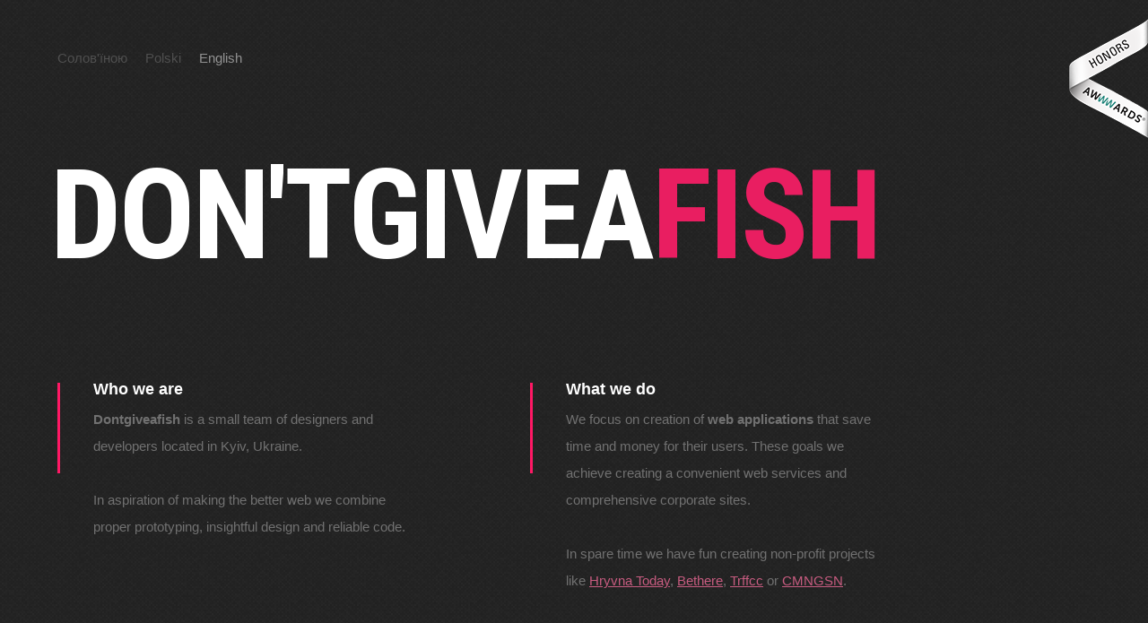

--- FILE ---
content_type: text/html; charset=utf-8
request_url: https://dontgiveafish.com/en.html
body_size: 1279
content:
<!DOCTYPE HTML>
<html lang="en">
<head>
	<meta charset="utf-8">
	<title>Don't Give a Fish</title>
	<meta name="keywords" content="">
	<meta name="description" content="">

	<!--[if IE]><script src="http://html5shiv.googlecode.com/svn/trunk/html5.js"></script><![endif]-->
	<!-- Media queries -->
	<meta name="viewport" content="width=device-width, target-densitydpi=device-dpi, user-scalable=yes">
	<meta name="apple-mobile-web-app-capable" content="yes">
	<meta name="apple-mobile-web-app-status-bar-style" content="black">

        <link rel="icon" type="image/x-icon" href="files/favicon.ico">

	<!-- Main style -->
	<link href="files/style.css" rel="stylesheet" media="screen">
    <script src="files/onstart.js"></script>

    <!-- Awwwards ribbon -->
    <link type="text/css" media="screen" rel="stylesheet" href="awwwards/awwwards.css" />

	<!-- HELLO GOOGLE -->
	<script type="text/javascript">
	var _gaq = _gaq || [];
	_gaq.push(['_setAccount', 'UA-30640626-1']);
	_gaq.push(['_trackPageview']);

	(function() {
	    var ga = document.createElement('script'); ga.type = 'text/javascript'; ga.async = true;
	    ga.src = ('https:' == document.location.protocol ? 'https://ssl' : 'http://www') + '.google-analytics.com/ga.js';
	    var s = document.getElementsByTagName('script')[0]; s.parentNode.insertBefore(ga, s);
	})();
	</script>

</head>
<body>

    <div id="awwwards" class="honorable white right">
        <a href="https://www.awwwards.com/sites/hryvna-today" target="_blank">Awwwards</a>
    </div>

    <header class="header">

                <ul class="language columns">
                    <li><a href="uk.html">Солов'їною</a></li>
                    <li><a href="pl.html">Polski</a></li>
                    <li>English</li>
                </ul>

                <h1 class="logo">DON'TGIVEA<span class="fish">FISH</span></h1>


    </header>

    <div class="content">
        <div class="columns whoweare">
            <div class="column">
                <h2>Who we are</h2>
                <p>
                    <strong>Dontgiveafish</strong> is a small team of designers and developers located in Kyiv, Ukraine.
                    <br /><br />
                    In aspiration of making the better web we combine proper prototyping, insightful design and reliable code.
                </p>
            </div>
            <div class="column">
                <h2>What we do</h2>
                <p>
                    We focus on creation of <strong>web applications</strong> that save time and money for their users. These goals we achieve creating a convenient web services and comprehensive corporate sites.
                    <br /><br />
                    In spare time we have fun creating non-profit projects like <a target="_blank" href="https://hryvna.today">Hryvna Today</a>, <a target="_blank" href="https://be-there.events">Bethere</a>, <a target="_blank" href="https://trffcc.com">Trffcc</a> or <a target="_blank" href="https://cmngsn.com/">CMNGSN</a>.
                </p>
            </div>

        </div>



        <div class="links">

            <h3>Watch us on:</h3>

            <ul class="columns">
                <li><a target="_blank" class="sprite behance" href="https://www.behance.net/dontgiveafish">behance</a></li>
                <li><a target="_blank" class="sprite github" href="https://github.com/dontgiveafish">github</a></li>
            </ul>
        </div>



        <div class="links">

            <h3>Contact us:</h3>

            <ul class="columns">
                <li class="mail"><a href="mailto:sayhi@dontgiveafish.com">sayhi@dontgiveafish.com</a></li>
            </ul>
        </div>

    </div>

    <footer class="footer">
                Made in Ukraine <br />
                Not giving a fish since 2014
    </footer>



</body>
</html>


--- FILE ---
content_type: text/css; charset=utf-8
request_url: https://dontgiveafish.com/files/style.css
body_size: 3405
content:
/* fonts */
@import url(https://fonts.googleapis.com/css?family=Roboto+Condensed:700);

/* normalize.css */
article,
aside,
details,
figcaption,
figure,
footer,
header,
hgroup,
main,
nav,
section,
summary {display: block;}
audio, canvas, video {display: inline-block;}
audio:not([controls]) {display: none;height: 0;}
[hidden], template {display: none;}
html {
	font-family: sans-serif;
	-ms-text-size-adjust: 100%;
	-webkit-text-size-adjust: 100%;
}
body {margin: 0;}
a {background: transparent;}
a:active, a:hover {outline: 0;}
h1 {font-size: 2em;margin: 0.67em 0;}
abbr[title] {border-bottom: 1px dotted;}
b, strong {font-weight: bold;}
dfn {font-style: italic;}
hr {
	-moz-box-sizing: content-box;
	box-sizing: content-box;
	height: 0;
}
mark {background: #ff0;color: #000;}
code,
kbd,
pre,
samp {font-family: monospace, serif;font-size: 1em;}
pre {white-space: pre-wrap;}
q {quotes: "\201C" "\201D" "\2018" "\2019";}
small {font-size: 80%;}
sub,
sup {
	font-size: 75%;
	line-height: 0;
	position: relative;
	vertical-align: baseline;
}
sup {top: -0.5em;}
sub {bottom: -0.25em;}
img {border: 0;}
svg:not(:root) {overflow: hidden;}
figure {margin: 0;}
fieldset {
	border: 1px solid #c0c0c0;
	margin: 0 2px;
	padding: 0.35em 0.625em 0.75em;
}
legend {border: 0;padding: 0;}
button,
input,
select,
textarea {
	font-family: inherit;
	font-size: 100%;
	margin: 0;
}
button, input {line-height: normal;}
button, select {text-transform: none;}
button, html input[type="button"],
input[type="reset"],
input[type="submit"] {
	-webkit-appearance: button;
	cursor: pointer;
}
button[disabled], html input[disabled] {cursor: default;}
input[type="checkbox"],
input[type="radio"] {
	box-sizing: border-box;
	padding: 0;
}
input[type="search"] {
	-webkit-appearance: textfield;
	-moz-box-sizing: content-box;
	-webkit-box-sizing: content-box;
	box-sizing: content-box;
}
input[type="search"]::-webkit-search-cancel-button {-webkit-appearance: none;}
input[type="search"]::-webkit-search-decoration {-webkit-appearance: none;}
textarea {overflow: auto;vertical-align: top;}
table {border-collapse: collapse;border-spacing: 0;width:100%;}
dl, menu, ol, ul {margin: 1em 0;}
dd {margin: 0 0 0 40px;}
menu, ol, ul {padding: 0 0 0 40px;}
nav ul, nav ol {list-style: none outside none;}
/* normalize.css end */

/* reset */
*,
:focus {outline:none;}
body {
    line-height:1.2;-webkit-font-smoothing: antialiased;
}
header, nav, section, article, aside, footer {display: block;}
input[type=button], input[type=submit], input[type=radio], input[type=checkbox], button, select{cursor:pointer;}
/*normalization mozila*/
button::-moz-focus-inner  {padding:0;border:0;}
input::-moz-focus-inner  {padding:0;border:0;}
input:-webkit-autofill {background-color: transparent;}
/*normalization ie7*/
*+html input[type=checkbox],
*+html input[type=radio] {width:13px;height:13px;}
input, button{overflow:visible;}
textarea{
	resize:none;
	overflow:auto;
}
em{font-style:italic;}
b, strong{font-weight:bold;}
a {
	cursor:pointer;	
	outline: none;
	text-decoration: underline;
}
a:hover {text-decoration: none;}
h1, h2, h3, h4, h5, h6{font-weight:100;margin:0;}
img {border: none;}
input {vertical-align: middle;}
blockquote, q {quotes: none;}
blockquote:before,
blockquote:after,
q:before,
q:after {
	content: '';
	content: none;
}
:focus {outline:none;}
button::-moz-focus-inner {border: none;}
input[type="reset"]::-moz-focus-inner {border: none;}
input[type="button"]::-moz-focus-inner {border: none;}
input[type="submit"]::-moz-focus-inner {border: none;}
input[type="submit"]::-moz-focus-inner {border: none;}
input[type="file"] > input[type="button"]::-moz-focus-inner {border: none;}
:focus {-moz-outline: 3px solid #fff !important;}
input[type="radio"]:focus {
	-moz-outline-radius: 12px !important;
	-moz-outline-offset: 0px !important;
}
input[type="checkbox"]:focus {
	-moz-outline-offset: -1px !important;
	-moz-outline: 1px solid #000 !important;
}
*+html a,
*+html button,
*+html input[type="submit"],
*+html input[type="radio"], 
*+html input[type="checkbox"], 
*+html input[type="button"] {
	noFocusLine: expression(this.onFocus=this.blur());
}
ins {text-decoration: none;}
del {text-decoration: line-through;}
/*fix button click opera old version*/
button:after {content:"";}
table {width:100%;}
form {
	margin:0px;
	padding:0px;
}
/* reset end */

/* typography style */

h1, h2, h3, h4, h5, h6 {
	color:#000;
	margin:0px;

}
h1 {
	font-size:58px;
	line-height:60px;
	padding-bottom:55px;
}
h2 {
	font-size:34px;
	line-height:38px;
	padding-bottom:15px;
}
h3 {
	font-size:30px;
	line-height:1.25;
	padding-bottom:15px;
}
h4 {
	font-size:18px;
	line-height:1.25;
}
h5 {
	font-size:16px;
	line-height:1.3;
}
h6 {
	font-size:14px;
	line-height:1.4;
}
p {	
	padding: 0px 0px 29px;
	margin:0px;
}
hr {
	overflow:hidden;
	border:0;
	border-bottom:1px solid #000;
	margin-bottom:18px;
}
a {	
	color:#c75c80!important;	
	text-decoration:underline;
}
a:hover {text-decoration:none;}


blockquote {
	color: #666;
	font: normal normal 13px/19px Arial, Tahoma, Verdana, sans-serif;
	margin:10px 0px 20px;
	padding: 20px 45px 15px 47px;
	min-height:50px;
	position: relative;
	text-align:justify;	
}

blockquote:before,
blockquote:after,
blockquote s,
blockquote u {
	position:absolute;
	font:italic normal 60px/68px Tahoma, Verdana, Arial, sans-serif;
	color:#666;
	text-decoration:none;
	overflow:hidden;
	width:41px;
	height:71px;
}
blockquote:before,
blockquote s {
	left:0px;
	top:0px;
}
blockquote:before {
	content: "{"; 
}
blockquote:after,
blockquote u {
	bottom:0px;
	right:7px;
}
blockquote:after{
	content: "}";
}

/* reset-list */
[class$="-list"],
[class*="-list "],
[class$="-list"] > li,
[class*="-list "] > li {
	background:none;
	border:0px;
	list-style:none;
	margin:0px;
	padding:0px;
}
/* reset-list end */

/* default input(type: text, password), textarea */
.wrap-input,
[class^="wrap-input-"],
[class*=" wrap-input-"],
textarea,
input[type=text],
input[type=password] {
	background:#fff;
	border:1px solid #d5d5d5;
	color:#4e4e4e;
	cursor:text;
	padding:11px 12px 9px;
	-webkit-border-radius:3px;
	-moz-border-radius:3px;
	border-radius:3px;
	font:italic 15px/18px 'Times New Roman', Times, serif;
}
.wrap-input,
[class^="wrap-input-"],
[class*=" wrap-input-"] {
	position:relative;	
	height:auto;
	overflow:hidden;
}
.wrap-input input,
.wrap-input textarea,
[class^="wrap-input-"] input,
[class*=" wrap-input-"] input,
[class^="wrap-input-"] textarea,
[class*=" wrap-input-"] textarea {
	background:url(../img/empty.png) repeat !important;	
	border:none !important;
	display:block !important;
	width:100% !important;	
	padding:0px !important;
	float:left !important;	
	-moz-border-radius:0px !important;
	-webkit-border-radius:0px !important;
	-khtml-border-radius:0px !important;
	border-radius:0px !important;
	-moz-box-shadow:none !important;
	-webkit-box-shadow:none !important;
	box-shadow:none !important;	
}
textarea,
.wrap-input textarea,
[class^="wrap-input-"] textarea,
[class*=" wrap-input-"] textarea{
	height:102px;
}
/* default input(type: text, password), textarea end */

/* default placeholder */
::-webkit-input-placeholder {
	color:#a1a0a0;
	opacity:1;
}
:-moz-placeholder {
	color:#a1a0a0;
	opacity:1;
}
::-moz-placeholder {
	color:#a1a0a0;
	opacity:1;
}
:-ms-input-placeholder {
	color:#a1a0a0;
	opacity:1;
}
.placeholder {
	color:#a1a0a0;
	opacity:1;
}
html * :focus::-webkit-input-placeholder { color:transparent !important; }
html * :focus:-moz-placeholder { color:transparent !important; }
html * :focus::-moz-placeholder { color:transparent !important; }
html * :focus:-ms-input-placeholder { color:transparent !important; }
html * :focus.placeholder { color:transparent !important; }
/* default placeholder end */

/* default focus */
textarea:focus,
input[type=text]:focus,
input[type=password]:focus,
.wrap-input.focus,
[class^="wrap-input-"].focus,
[class*=" wrap-input-"].focus,
textarea:hover,
input[type=text]:hover,
input[type=password]:hover,
.wrap-input:hover,
[class^="wrap-input-"]:hover,
[class*=" wrap-input-"]:hover {
	border-color:#84b13a;
}
/*default focus end*/

/* reset-focus */
.reset-focus,
.wrap-input textarea:focus,
.wrap-input input:focus,
[class^="wrap-input-"] textarea:focus,
[class*=" wrap-input-"] textarea:focus,
[class^="wrap-input-"] input:focus,
[class*=" wrap-input-"] input:focus {
	border-color:#ccc !important;
	-webkit-box-shadow:none !important;
	-moz-box-shadow:none !important;
	box-shadow:none !important;
}
/*reset-focus end*/

/* type valid */
.wrap-input.valid,
[class^="wrap-input-"].valid,
[class*=" wrap-input-"].valid,
.wrap-input.valid input,
.wrap-input.valid textarea,
[class^="wrap-input-"].valid input,
[class*=" wrap-input-"].valid input,
[class^="wrap-input-"].valid textarea,
[class*=" wrap-input-"].valid textarea,
textarea.valid,
input[type=text].valid,
input[type=password].valid,
.wrap-select.valid .ui-multiselect-inner,
[class^="wrap-select-"].valid .ui-multiselect-inner,
[class*=" wrap-select-"].valid .ui-multiselect-inner {
	border-color:#78c707;
	color:#78c707;
}
/* type valid end */

/* type error */
.wrap-input.error,
[class^="wrap-input-"].error,
[class*=" wrap-input-"].error,
.wrap-input.error input,
.wrap-input.error textarea,
[class^="wrap-input-"].error input,
[class*=" wrap-input-"].error input,
[class^="wrap-input-"].error textarea,
[class*=" wrap-input-"].error textarea,
textarea.error,
input[type=text].error,
input[type=password].error,
.wrap-select.error .ui-multiselect-inner,
[class^="wrap-select-"].error .ui-multiselect-inner,
[class*=" wrap-select-"].error .ui-multiselect-inner {
	border-color:#f65252;
	color:#f65252;
}
/* type error end */

/* type disabled */
.wrap-input.disabled,
[class^="wrap-input-"].disabled,
[class*=" wrap-input-"].disabled,
textarea[disabled],
input[type=text][disabled],
input[type=password][disabled] {
	border-color:#ededed;
	color:#d0d0d0;
	cursor:default !important;
}
/* type disabled end */
/* typography style end */

/* clearfix */
.clearfix:before,
.clearfix:after,
.container:before,
.container:after,
article:before,
article:after,
.buttons:before,
.buttons:after,
.columns:before,
.columns:after,
[class^="columns-"]:before,
[class*=" columns-"]:before,
[class^="columns-"]:after,
[class*=" columns-"]:after,
[class^="form-"]:before,
[class*=" form-"]:before,
[class^="form-"]:after,
[class*=" form-"]:after,
.wrap-label:before,
.wrap-label:after,
.main-search:before,
.main-search:after,
.partners-list:before,
.partners-list:after,
.product-slider-item:before,
.product-slider-item:after,
.container-inner:before,
.container-inner:after {
	content: "";
	display: table;
}
.clearfix:after,
.container:after,
article:after,
.buttons:after,
.columns:after,
[class^="columns-"]:after,
[class*=" columns-"]:after,
[class^="form-"]:after,
[class*=" form-"]:after,
.wrap-label:after,
.main-search:after,
.partners-list:after,
.product-slider-item:after,
.container-inner:after{
	clear: both;
}
.clearfix,
.container,
article,
.buttons,
.columns,
[class^="columns-"],
[class*=" columns-"],
[class^="form-"],
[class*=" form-"],
.wrap-label,
.main-search,
.partners-list, 
.product-slider-item, 
.container-inner{
	zoom: 1;
}
/* clearfix end */

/* inline-block */
.content-box,
[class^="arrow-"],
[class*=" arrow-"],
[class^="icon-"],
[class*=" icon-"],
[class^="soc-icon-"],
[class*=" soc-icon-"],
[class^="btn-"],
[class*=" btn-"],
.ingredients-list > li,
.partners-list li,
.info-list em,
.arrow-bottom,
.products-list li,
.articles-list li,
.articles-list .title span,
.checkbox,
.radiobox,
.checkbox-list li,
.radiobox-list li,
.label-holder,
.checkboxes-list li,
.type-list li,
.type-list .active a,
.gallery-list li,
.vitamin-title em{
	vertical-align:top;
	display:-moz-inline-stack;
	display:inline-block;
	zoom:1;
	*display:inline;
}
/* inline-block end */

/*----------GENERIC CLASSES------------*/ 

body {
        margin: 0;
        padding: 50px 5%;
        min-width: 380px;
        color:#717171;
        font: 500 15px/30px Arial;
        background: #000 url(pattern.png) repeat;
}

.column {
    display: inline-block;
    float: left;
}

.language {
    margin: 0;
    padding: 0;
    list-style: none;
    color: rgba(255, 255, 255, 0.5);
}

.language a {
    color: rgba(255, 255, 255, 0.2)!important;
    text-decoration: none;
}

.language li {
    display: inline-block;
    float: left;
    margin: 0 20px 0 0;
}

.language a:hover {
    color: rgba(255, 255, 255, 0.5)!important;
}

.logo {
	font: 700 140px/120px 'Roboto Condensed';
        color: #fff;

        margin: 100px 0 0 -8px;
        letter-spacing: -3px;
        
        -ms-word-break: break-all;
        word-break: break-all;

     /* Non standard for webkit */
         word-break: break-word;

        -webkit-hyphens: auto;
           -moz-hyphens: auto;
            -ms-hyphens: auto;
                hyphens: auto;
}

.logo .fish {
        color: #e91e61;
}

.whoweare {
        margin: 60px 0;
}

.whoweare div {
    padding: 0 137px 0 40px;
    background: 0 12px url(malina-separator.png) no-repeat;
}

.whoweare h2 {
    font-size: 18px;
    color: #fff;
    margin: 0;
    padding: 0;
    font-weight: 700;
}

.whoweare p {
    font-size: 15px;
    width: 350px;
}

.whoweare div.narrow {
    padding-right: 0;
}

.whoweare p.narrow {
    width: 300px;
}

h3 {
    color:#717171;
    text-transform: uppercase;
    font-size: 15px;
    padding: 0 0 15px 0;
    font-weight: 700;
}

.links {
    margin: 80px 0;
}

.links ul {
    margin: 0;
    padding: 0;
    list-style: none;
}


.links ul li {
    display: inline-block;
    float: left;
    padding: 0 90px 30px 0;
}

.sprite {
    background: url(sprite.png) no-repeat;
    display: inline-block;
    vertical-align: bottom;
    line-height: 0; 
    font-size: 0;
    color: transparent; 
}

.sprite.behance {
    width: 123px;
    height: 22px;
    background-position: -8px -13px;
}

.sprite.behance:hover {
    background-position: -8px -73px;
}

.sprite.revision {
    width: 140px;
    height: 18px;
    background-position: -188px -17px;
}

.sprite.revision:hover {
    background-position: -188px -77px;    
}

.sprite.github {
    width: 83px;
    height: 22px;
    background-position: -372px -13px;
}

.sprite.github:hover {
    background-position: -372px -73px;
}

.links ul li img {
    vertical-align: bottom;
}

.links ul li a {
    color:#717171!important;
}

.links ul li.mail {
    background: 0 center url(mail-icon.png) no-repeat;
    padding: 0 0 0 30px; 
}

footer {
    background: url(tryzub.png) no-repeat;
    padding: 0;
    padding-left: 50px;
    font: 15px/24px Arial;
    height: 54px;
}

--- FILE ---
content_type: text/css; charset=utf-8
request_url: https://dontgiveafish.com/awwwards/awwwards.css
body_size: 12
content:
/* Base */

#awwwards{
	position: absolute;
	top: 20px;
	width: 90px;
	height: 135px;
	text-indent: -666em;
	overflow: hidden;
	z-index: 999;

	-webkit-transition: all 1s ease;
    transition: all 1s ease; 
}
#awwwards.top{
	top: 20px;
}
#awwwards.left{
	left: 0;
}
#awwwards.right{
	right: 0;
}

#awwwards a{
	position: absolute;
	top: 0;
	left: 0;
	display: block;
	width: 90px;
	height: 135px;
	background-repeat: no-repeat;
	background-size: 90px 135px;
}

/* HONORABLE */

#awwwards.honorable.black.left a{
	background-image: url(ribbons/awwwards_honorable_black_left.png);
}
#awwwards.honorable.black.right a{
	background-image: url(ribbons/awwwards_honorable_black_right.png);
}
#awwwards.honorable.silver.left a{
	background-image: url(ribbons/awwwards_honorable_silver_left.png);
}
#awwwards.honorable.silver.right a{
	background-image: url(ribbons/awwwards_honorable_silver_right.png);
}
#awwwards.honorable.white.left a{
	background-image: url(ribbons/awwwards_honorable_white_left.png);
}
#awwwards.honorable.white.right a{
	background-image: url(ribbons/awwwards_honorable_white_right.png);
}
#awwwards.honorable.green.left a{
	background-image: url(ribbons/awwwards_honorable_green_left.png);
}
#awwwards.honorable.green.right a{
	background-image: url(ribbons/awwwards_honorable_green_right.png);
}

@media only screen and (-Webkit-min-device-pixel-ratio: 1.5), only screen and (-moz-min-device-pixel-ratio: 1.5), only screen and (-o-min-device-pixel-ratio: 3/2),	only screen and (min-device-pixel-ratio: 1.5) {

	/* HONORABLE */

	#awwwards.honorable.black.left a{
		background-image: url(ribbons/awwwards_honorable_black_left@2x.png);
	}
	#awwwards.honorable.black.right a{
		background-image: url(ribbons/awwwards_honorable_black_right@2x.png);
	}
	#awwwards.honorable.silver.left a{
		background-image: url(ribbons/awwwards_honorable_silver_left@2x.png);
	}
	#awwwards.honorable.silver.right a{
		background-image: url(ribbons/awwwards_honorable_silver_right@2x.png);
	}
	#awwwards.honorable.white.left a{
		background-image: url(ribbons/awwwards_honorable_white_left@2x.png);
	}
	#awwwards.honorable.white.right a{
		background-image: url(ribbons/awwwards_honorable_white_right@2x.png);
	}
	#awwwards.honorable.green.left a{
		background-image: url(ribbons/awwwards_honorable_green_left@2x.png);
	}
	#awwwards.honorable.green.right a{
		background-image: url(ribbons/awwwards_honorable_green_right@2x.png);
	}

}

--- FILE ---
content_type: application/javascript; charset=utf-8
request_url: https://dontgiveafish.com/files/onstart.js
body_size: -266
content:
function resize() {
    var width = window.innerWidth;

    var wwa = document.querySelectorAll(".whoweare div, .whoweare p");
    for (var i = 0; i < wwa.length; ++i) {

        if (width <= 640) wwa[i].classList.add('narrow');
        else wwa[i].classList.remove('narrow');

    }

};

window.onresize = function () {
    resize();
}

window.onload = function () {
    resize();
}